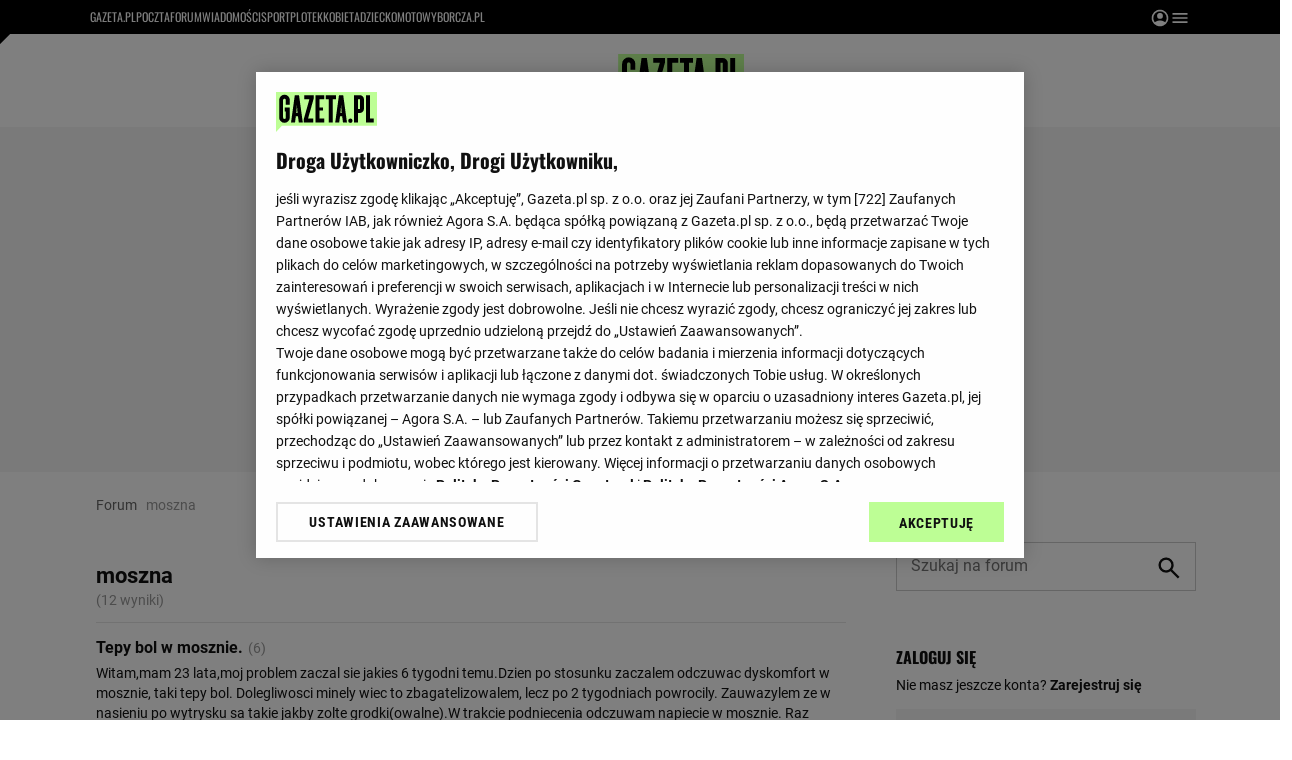

--- FILE ---
content_type: image/svg+xml
request_url: https://static.im-g.pl/static/spolecznosci/forum-new/master/assets/rebranding/hat_user.svg
body_size: 220
content:
<svg id="Group_3398" data-name="Group 3398" xmlns="http://www.w3.org/2000/svg" width="20" height="20" viewBox="0 0 20 20">
  <rect id="bounds" width="20" height="20" fill="none"/>
  <path id="Path_768" data-name="Path 768" d="M3.208,12.583A8.7,8.7,0,0,1,5.583,11.3a8.294,8.294,0,0,1,5.5,0,8.7,8.7,0,0,1,2.375,1.281,6.439,6.439,0,0,0,1.135-1.938A6.534,6.534,0,0,0,15,8.333a6.429,6.429,0,0,0-1.948-4.719A6.429,6.429,0,0,0,8.333,1.667,6.429,6.429,0,0,0,3.614,3.614,6.429,6.429,0,0,0,1.667,8.333a6.534,6.534,0,0,0,.407,2.312,6.439,6.439,0,0,0,1.135,1.938M8.333,9.167A2.88,2.88,0,0,1,5.417,6.25,2.88,2.88,0,0,1,8.333,3.333,2.88,2.88,0,0,1,11.25,6.25,2.88,2.88,0,0,1,8.333,9.167m0,7.5a8.1,8.1,0,0,1-3.25-.657A8.315,8.315,0,0,1,.657,11.583,8.1,8.1,0,0,1,0,8.333a8.1,8.1,0,0,1,.657-3.25A8.315,8.315,0,0,1,5.083.657,8.1,8.1,0,0,1,8.333,0a8.1,8.1,0,0,1,3.25.657A8.315,8.315,0,0,1,16.01,5.083a8.1,8.1,0,0,1,.657,3.25,8.1,8.1,0,0,1-.657,3.25,8.315,8.315,0,0,1-4.427,4.427,8.1,8.1,0,0,1-3.25.657" transform="translate(1.667 1.667)" fill="#fff"/>
</svg>
